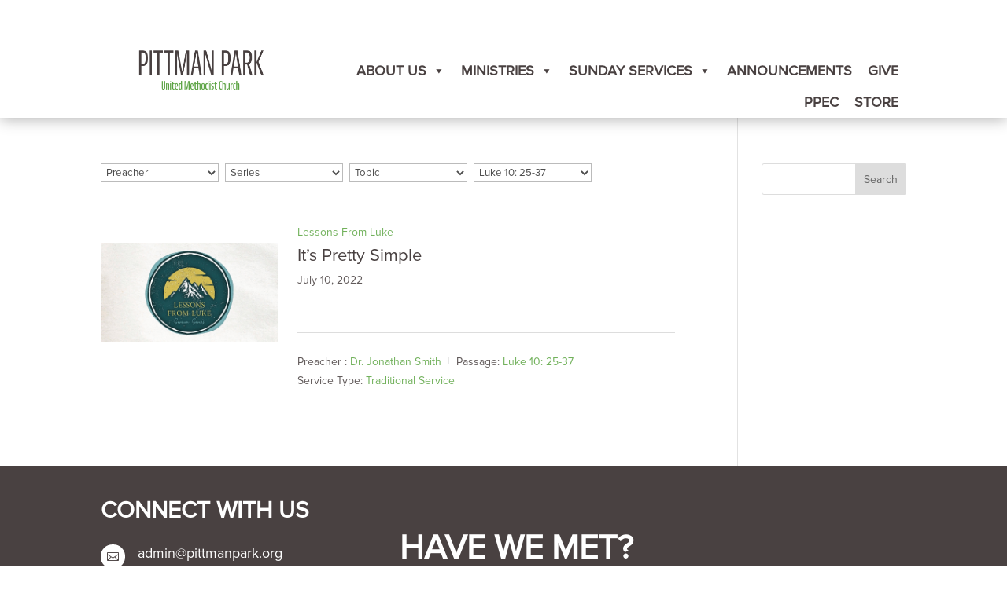

--- FILE ---
content_type: text/css
request_url: https://pittmanpark.org/wp-content/plugins/sermon-manager-for-wordpress/assets/css/theme-specific/Divi.css?ver=2.30.0
body_size: -385
content:
article.wpfc_sermon {
    margin-bottom: 50px;
}


--- FILE ---
content_type: text/css
request_url: https://tentapps.com/wp-content/themes/Divi-Space-Child/style.css?ver=1.1
body_size: 8
content:
/*
 Theme Name:   Tent Apps
 Theme URI:    https://tentapps.com
 Description:  Tent Apps
 Author:       Zack Esgar
 Author URI:   http://tentapps.com
 Template:     Divi
 Version:      1
 License:      GNU General Public License v2 or later
 License URI:  http://www.gnu.org/licenses/gpl-2.0.html
*/
/**FIG Image Correction**/
#fig_canvas{max-height:400px !important;}

/**Single Sermon**/
.singlesermonz #wpfc-sermons-shortcode-navigation{display:none !important;}



--- FILE ---
content_type: text/css
request_url: https://pittmanpark.org/wp-content/themes/tent-apps-church-theme/style.css?ver=4.27.5
body_size: -166
content:
/*---------------------------------------------------------------------------------

 Theme Name:   Tent Apps Church Theme
 Theme URI:    
 Description:  
 Author:       
 Author URI:   https://tentapps.com
 Template:     Divi
 Version:      1.0.0
 License:      GNU General Public License v2 or later
 License URI:  http://www.gnu.org/licenses/gpl-2.0.html

------------------------------ ADDITIONAL CSS HERE ------------------------------*/

.wpfc-sermon-image-img{width:400px !important; height:225px !important;}
.wpfc-sermon>.wpfc-sermon-inner {
    background: none;
	border: none;}

.home #wpfc-sermons-shortcode-navigation{display:none !important;}

--- FILE ---
content_type: text/css
request_url: https://pittmanpark.org/wp-content/et-cache/global/et-divi-customizer-global.min.css?ver=1764947123
body_size: 154
content:
body,.et_pb_column_1_2 .et_quote_content blockquote cite,.et_pb_column_1_2 .et_link_content a.et_link_main_url,.et_pb_column_1_3 .et_quote_content blockquote cite,.et_pb_column_3_8 .et_quote_content blockquote cite,.et_pb_column_1_4 .et_quote_content blockquote cite,.et_pb_blog_grid .et_quote_content blockquote cite,.et_pb_column_1_3 .et_link_content a.et_link_main_url,.et_pb_column_3_8 .et_link_content a.et_link_main_url,.et_pb_column_1_4 .et_link_content a.et_link_main_url,.et_pb_blog_grid .et_link_content a.et_link_main_url,body .et_pb_bg_layout_light .et_pb_post p,body .et_pb_bg_layout_dark .et_pb_post p{font-size:14px}.et_pb_slide_content,.et_pb_best_value{font-size:15px}body{color:#494141}h1,h2,h3,h4,h5,h6{color:#494141}a{color:#5da644}@media only screen and (min-width:1350px){.et_pb_row{padding:27px 0}.et_pb_section{padding:54px 0}.single.et_pb_pagebuilder_layout.et_full_width_page .et_post_meta_wrapper{padding-top:81px}.et_pb_fullwidth_section{padding:0}}	h1,h2,h3,h4,h5,h6{font-family:'Proxima',Helvetica,Arial,Lucida,sans-serif}body,input,textarea,select{font-family:'Proxima',Helvetica,Arial,Lucida,sans-serif}.wpfc-sermon-image-img{background-size:contain!important;background-repeat:no-repeat;width:100%!important}.wpfc-sermon>.wpfc-sermon-inner{background:none!important;border:none!important}.home #wpfc-sermons-shortcode-navigation{display:none!important}.checkmeinbtn{background:#5DA644;color:#fff!important;font-size:37px;font-weight:bold;padding:35px 15px;margin:20px 0px;width:100%;display:block;text-align:center}.et_pb_blog_0 a.more-link{color:#fff;background-color:#5DA644;font-weight:bold;border:#5DA644 1px solid;padding:4px 8px;line-height:50px;border-radius:20px}a:hover{text-decoration:underline}.not-found-title{display:none}.entry p{display:none!important}.entry::after{content:"No New Announcements"}.entry{font-size:20px;font-color:#494141;text-align:center}